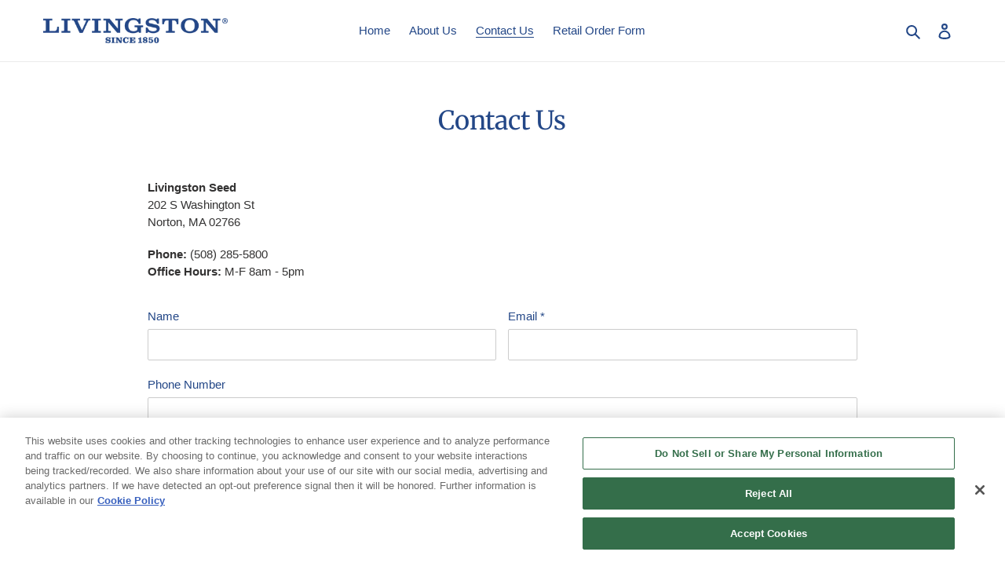

--- FILE ---
content_type: text/css
request_url: https://livingstonseed.com/cdn/shop/t/1/assets/custom-css-shopify.css?v=156176534569994674171595251405
body_size: -594
content:
a.site-header__icon.site-header__cart {
  display: none !important;
}

#livingston-2021-seeds-packet-order.page-template h1 {
  display: none !important;
}


